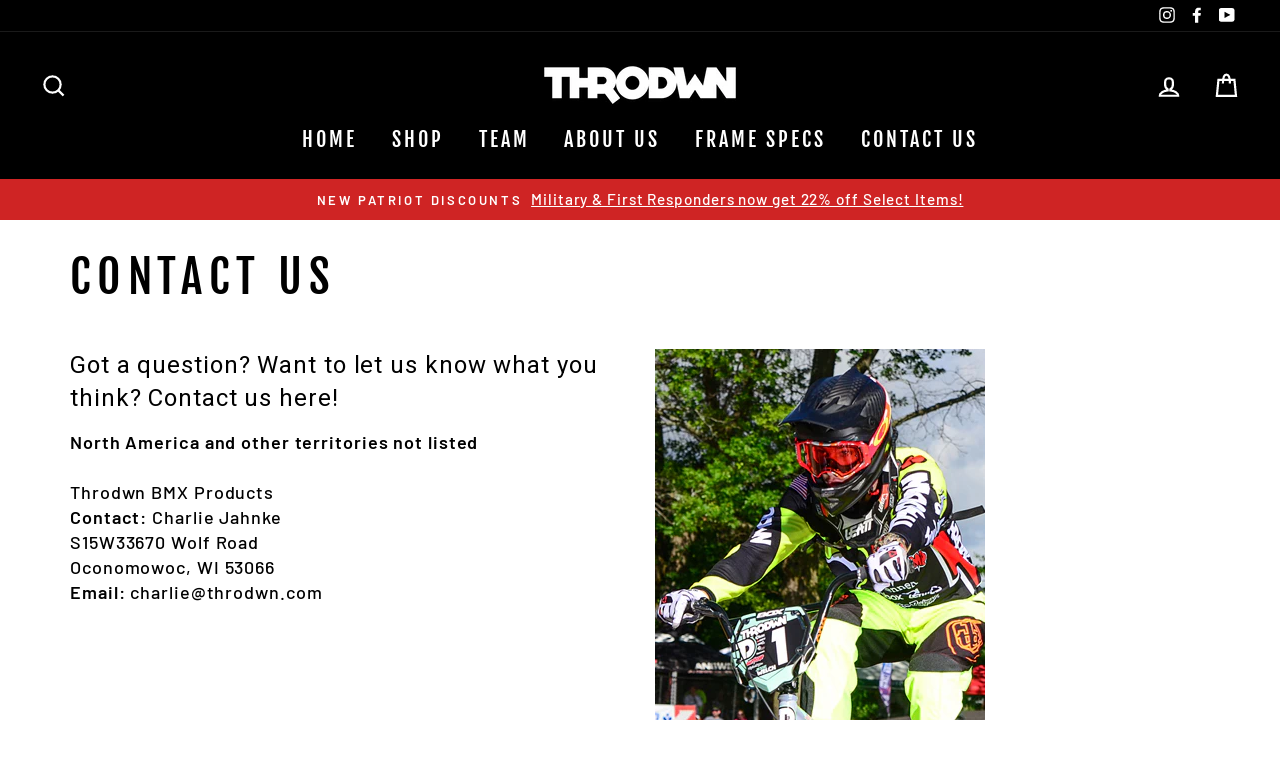

--- FILE ---
content_type: text/css
request_url: https://www.throdwn.com/cdn/shop/t/8/assets/pagefly.20add76c.css?v=89253766413478911841670745852
body_size: 122
content:
.lgZhBD.pf-editor-section:before,.lgZhBD.pf-editor-section:after{content:"";display:block;position:absolute;left:0;right:0;width:100%;height:10px}.lgZhBD.pf-editor-section:before{top:-10px}.lgZhBD.pf-editor-section:after{bottom:-10px}.lgZhBD__parallax{position:absolute;top:0;left:0;width:100%;height:100%;overflow:hidden;pointer-events:none}.lgZhBD{padding:15px 0;position:relative}.lgZhBD .sc-dliRfk{position:relative}.lgZhBD[data-container=true] .sc-dliRfk{padding:0 15px;width:100%;margin:auto}.lgZhBD .pf-parallax__img{text-indent:-10000px;position:absolute;object-fit:cover;top:0;left:0;width:100%;height:100%}.ciNxzc{margin:0 -15px}.BcUQo{position:relative}.BcUQo.pf-editor-col:before,.BcUQo.pf-editor-col:after{content:"";display:block;position:absolute;top:0;bottom:0;width:10px}.BcUQo.pf-editor-col:before{left:-10px}.BcUQo.pf-editor-col:after{right:-10px}.iUKiYr>a{color:inherit!important}.iUKiYr>span{font-weight:inherit;text-decoration:inherit}.iUKiYr{word-break:break-word}.iUKiYr.pf-i--left i{margin-right:.3em}.iUKiYr.pf-i--right i{margin-left:.3em}.iUKiYr.pf-i--top i{margin-bottom:.5em}.iUKiYr.pf-i--top>span,.iUKiYr.pf-i--top>a{display:block}.iUKiYr.pf-i--top>span[data-empty][contenteditable]{display:block!important}.iUKiYr [class*=--diamond]{margin-right:1em}.uIbp{display:inline-block}.uIbp{vertical-align:baseline;word-break:break-word}.uIbp:focus{outline:none}.bLbPLR>span:last-child{line-height:inherit;display:block}.bLbPLR[class*=dropcap--]>span:first-child{display:block;margin-right:10px;float:left;width:50px;height:50px;line-height:50px}.bLbPLR[class*=dropcap--]:not(.dropcap--none)>span:first-child{margin-right:20px;text-align:center}.bLbPLR.dropcap--none>span:first-child{text-align:inherit;border-radius:0;line-height:1!important;width:auto!important;height:auto!important;background:none!important}.bLbPLR.dropcap--circle>span:first-child{border-radius:100%}.bLbPLR:not([class*=dropcap--])>span{margin-right:0!important}.bLbPLR ol,.bLbPLR ul{list-style-position:inside}.bLbPLR blockquote{font-size:inherit}.htgaJh{min-height:30px}.yecUC{position:relative;overflow:hidden;display:inline-flex;-webkit-box-pack:start;justify-content:flex-start;align-items:flex-start;vertical-align:middle;max-width:100%}.yecUC img{display:inline-block;object-fit:cover;max-width:100%;max-height:100%;height:auto;text-align:center;width:100%;vertical-align:middle;position:unset}@media all{[data-pf-type=Paragraph].pf-0a9227d4{font-family:Roboto;font-size:24px}[data-pf-type=Image].pf-5ff3cbfe{justify-content:center}}
/*# sourceMappingURL=/cdn/shop/t/8/assets/pagefly.20add76c.css.map?v=89253766413478911841670745852 */
